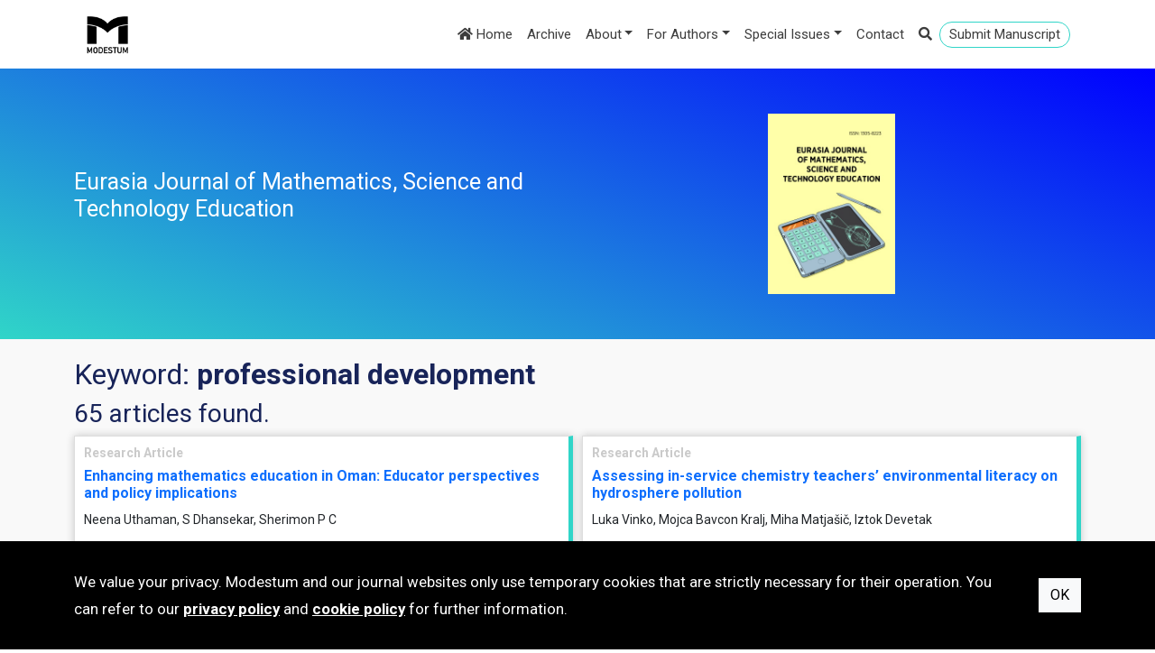

--- FILE ---
content_type: text/html; charset=utf-8
request_url: https://www.ejmste.com/keyword/professional%20development
body_size: 89299
content:
<!DOCTYPE html>
<html lang="en">
<head>
    <meta charset="utf-8" />
    <meta name="viewport" content="width=device-width, initial-scale=1.0" />
    <title>Search Results - Eurasia Journal of Mathematics, Science and Technology Education</title>
    <link rel="stylesheet" type="text/css" href="https://fonts.googleapis.com/css?family=Roboto:400,100,700,900&amp;subset=latin,latin-ext">
    <link rel="stylesheet" href="https://cdnjs.cloudflare.com/ajax/libs/bootstrap/5.2.0/css/bootstrap.min.css" integrity="sha512-XWTTruHZEYJsxV3W/lSXG1n3Q39YIWOstqvmFsdNEEQfHoZ6vm6E9GK2OrF6DSJSpIbRbi+Nn0WDPID9O7xB2Q==" crossorigin="anonymous" referrerpolicy="no-referrer" />
    <link rel="stylesheet" href="https://cdnjs.cloudflare.com/ajax/libs/font-awesome/5.15.4/css/all.min.css" integrity="sha512-1ycn6IcaQQ40/MKBW2W4Rhis/DbILU74C1vSrLJxCq57o941Ym01SwNsOMqvEBFlcgUa6xLiPY/NS5R+E6ztJQ==" crossorigin="anonymous" referrerpolicy="no-referrer" />
    <link rel="stylesheet" type="text/css" href="/css/magnific-popup.css">
    <link rel="stylesheet" type="text/css" href="/css/animate.css">
    <link rel="stylesheet" href="/css/site.min.css?v=_4IuX1RUyAnhMHIGal6DuamfCgS0zkC0aQE-QUDJ-DQ" />
    
</head>
<body>
        <header id="header1">
            <div class="head-top d-lg-none">
                <div class="container">
                    <div class="row">
                        <div class="col-9">
                            <a href="https://www.editorialpark.com/ejmste" class="btn btn-primary btn-submit" target="_blank">Submit Manuscript</a>
                        </div>

                        <div class="col-3">
                            <div class="head-right">
                                <a data-bs-toggle="collapse" data-bs-target="#search" class="search-link"><i class="fas fa-search"></i></a>
                            </div>
                        </div>
                    </div>
                </div>
            </div>

            <div class="container">
                <nav class="navbar navbar-expand-lg navbar-light bg-light">
                    <div class="container-fluid">
                        <a class="navbar-brand" href="https://www.modestum.co.uk/" target="_blank">
                            <img src="/Content/images/modestum-logo-2.png" />
                        </a>
                        <button class="navbar-toggler" type="button" data-bs-toggle="collapse" data-bs-target="#navbarSupportedContent" aria-controls="navbarSupportedContent" aria-expanded="false" aria-label="Toggle navigation">
                            <span class="navbar-toggler-icon"></span>
                        </button>
                        <div class="collapse navbar-collapse flex-grow-1 text-right" id="navbarSupportedContent">
                            <ul class="navbar-nav ms-auto">
                                <li class="nav-item">
                                    <a class="nav-link active" href="/">
                                        <i class="fa fa-home"></i>
                                        Home
                                    </a>
                                </li>
                                <li class="nav-item active">
                                    <a class="nav-link" href="/archive">
                                        Archive
                                    </a>
                                </li>
                                <li class="nav-item dropdown"><a class="nav-link dropdown-toggle" data-bs-toggle="dropdown" href="#" role="button" aria-haspopup="true" aria-expanded="false">About</a><div class="dropdown-menu"><a class="dropdown-item" href="/home/about-us">About us</a><a class="dropdown-item" href="/home/aims-and-scope">Aims and Scope</a><a class="dropdown-item" href="/home/abstracting-and-indexing">Abstracting and Indexing</a><a class="dropdown-item" href="/home/editorial-office">Editorial Office</a><a class="dropdown-item" href="/home/open-access-policy">Open Access Policy</a><a class="dropdown-item" href="/home/copyright-licensing">Copyright & Licensing</a><a class="dropdown-item" href="/home/archiving-policy">Archiving Policy</a><a class="dropdown-item" href="/home/journal-history">Journal History</a><a class="dropdown-item" href="/home/advertisement-and-marketing">Advertisement and Marketing</a><a class="dropdown-item" href="/home/publisher">Publisher</a></div></li><li class="nav-item dropdown"><a class="nav-link dropdown-toggle" data-bs-toggle="dropdown" href="#" role="button" aria-haspopup="true" aria-expanded="false">For Authors</a><div class="dropdown-menu"><a class="dropdown-item" href="/home/submission-guidelines">Submission Guidelines</a><a class="dropdown-item" href="/home/publication-ethics">Publication Ethics</a><a class="dropdown-item" href="/home/editorial-policy">Editorial Policy</a><a class="dropdown-item" href="/home/peer-review-policy">Peer Review Policy</a><a class="dropdown-item" href="https://www.modestum.co.uk/home/article-processing-fee">Article Processing Fee</a><a class="dropdown-item" href="https://www.modestum.co.uk/home/language-editing-services">Language Editing Services</a></div></li><li class="nav-item dropdown"><a class="nav-link dropdown-toggle" data-bs-toggle="dropdown" href="#" role="button" aria-haspopup="true" aria-expanded="false">Special Issues</a><div class="dropdown-menu"><a class="dropdown-item" href="/home/special-issue-announcements">Special Issue Announcements</a><a class="dropdown-item" href="/home/published-special-issues">Published Special Issues</a></div></li><li class="nav-item"><a class="nav-link" href="/home/contact">Contact</a></li>
                                <li class="nav-item active d-none d-lg-block">
                                    <a class="nav-link search-link" data-bs-toggle="collapse" data-bs-target="#search">
                                        <i class="fas fa-search"></i>
                                    </a>
                                </li>
                                <li class="nav-item active d-none d-lg-block li-submit">
                                    <a href="https://www.editorialpark.com/ejmste" class="nav-link btn-submit" target="_blank">Submit Manuscript</a>
                                </li>
                            </ul>
                        </div>
                    </div>
                </nav>
                <div id="search" class="panel-collapse collapse mb-3" style="height: 0px;">
                        <div class="input-group">
                            <input id="searchbox" type="text" class="form-control" placeholder="Search" />
                            <button id="searchjournalbutton" class="btn btn-outline-secondary search" type="button">
                                <i class="fa fa-search"></i>
                            </button>
                        </div>
                </div>
            </div>
        </header>
            <div class="enter">
                <div class="container">
                    <div class="row">
                        <div class="col-6 d-flex align-items-stretch">
                            <div class="journal-title d-flex align-items-center">
                                <h1>Eurasia Journal of Mathematics, Science and Technology Education</h1>
                            </div>
                        </div>

                        <div class="col-6">
                            <div class="enterimg">
                                <img src="/images/170/ejmste-cover.jpg">
                            </div>
                        </div>
                    </div>
                </div>
            </div>
        <div class="main-content">
            <div class="container">
                

<h2>Keyword: <strong>professional development</strong></h2>

    <h3>
        65 articles found.
    </h3>
    <div class="row">
            
    <div class="col-12 col-md-6">
        <div class="article-box">
            <h4>Research Article</h4>
            <h3>
                <a href="/article/enhancing-mathematics-education-in-oman-educator-perspectives-and-policy-implications-17757">
                    Enhancing mathematics education in Oman: Educator perspectives and policy implications
                </a>
            </h3>
            <p class="authors-text">
                Neena Uthaman, S Dhansekar, Sherimon P C
            </p>

            <p class="article-biblio">
                EURASIA J Math Sci Tech Ed, Volume 22, Issue 1, January 2026, Article No: em2765
            </p>

                <a href="https://doi.org/10.29333/ejmste/17757">https://doi.org/10.29333/ejmste/17757</a>

                <div class="PDF2">
                    <a href="/download/enhancing-mathematics-education-in-oman-educator-perspectives-and-policy-implications-17757.pdf" target="_blank">
                        <img src="/Content/images/pdf-file.png">
                    </a>
                </div>
        </div>
    </div>


            
    <div class="col-12 col-md-6">
        <div class="article-box">
            <h4>Research Article</h4>
            <h3>
                <a href="/article/assessing-in-service-chemistry-teachers-environmental-literacy-on-hydrosphere-pollution-17558">
                    Assessing in-service chemistry teachers’ environmental literacy on hydrosphere pollution
                </a>
            </h3>
            <p class="authors-text">
                Luka Vinko, Mojca Bavcon Kralj, Miha Matja&#x161;i&#x10D;, Iztok Devetak
            </p>

            <p class="article-biblio">
                EURASIA J Math Sci Tech Ed, Volume 22, Issue 1, January 2026, Article No: em2754
            </p>

                <a href="https://doi.org/10.29333/ejmste/17558">https://doi.org/10.29333/ejmste/17558</a>

                <div class="PDF2">
                    <a href="/download/assessing-in-service-chemistry-teachers-environmental-literacy-on-hydrosphere-pollution-17558.pdf" target="_blank">
                        <img src="/Content/images/pdf-file.png">
                    </a>
                </div>
        </div>
    </div>


            
    <div class="col-12 col-md-6">
        <div class="article-box">
            <h4>Research Article</h4>
            <h3>
                <a href="/article/teachers-leading-mathematical-whole-class-discussion-productive-networks-that-develop-in-lesson-17347">
                    Teachers’ leading mathematical whole-class discussion: Productive networks that develop in lesson study
                </a>
            </h3>
            <p class="authors-text">
                Filipa Alexandra Baptista Faria, Jo&#xE3;o Pedro da Ponte, Margarida Rodrigues, Marisa Quaresma
            </p>

            <p class="article-biblio">
                EURASIA J Math Sci Tech Ed, Volume 21, Issue 11, November 2025, Article No: em2734
            </p>

                <a href="https://doi.org/10.29333/ejmste/17347">https://doi.org/10.29333/ejmste/17347</a>

                <div class="PDF2">
                    <a href="/download/teachers-leading-mathematical-whole-class-discussion-productive-networks-that-develop-in-lesson-17347.pdf" target="_blank">
                        <img src="/Content/images/pdf-file.png">
                    </a>
                </div>
        </div>
    </div>


            
    <div class="col-12 col-md-6">
        <div class="article-box">
            <h4>Research Article</h4>
            <h3>
                <a href="/article/bridging-knowledge-and-community-innovative-community-based-learning-to-strengthen-mathematic-17179">
                    Bridging knowledge and community: Innovative community-based learning to strengthen mathematic pre-service teachers’ problem-solving competency
                </a>
            </h3>
            <p class="authors-text">
                Sukanda Dankunprasert, Kanyarat Cojorn, Kanyarat Sonsupap, Bovornpot Choompunuch, Sawitree Ranmechai, Areerat Nonsuwan, Yanapat Tongron
            </p>

            <p class="article-biblio">
                EURASIA J Math Sci Tech Ed, Volume 21, Issue 10, October 2025, Article No: em2720
            </p>

                <a href="https://doi.org/10.29333/ejmste/17179">https://doi.org/10.29333/ejmste/17179</a>

                <div class="PDF2">
                    <a href="/download/bridging-knowledge-and-community-innovative-community-based-learning-to-strengthen-mathematic-17179.pdf" target="_blank">
                        <img src="/Content/images/pdf-file.png">
                    </a>
                </div>
        </div>
    </div>


            
    <div class="col-12 col-md-6">
        <div class="article-box">
            <h4>Research Article</h4>
            <h3>
                <a href="/article/primary-school-teachers-and-their-engagement-with-critical-mathematics-education-via-landscapes-of-16393">
                    Primary school teachers and their engagement with critical mathematics education via landscapes of investigation
                </a>
            </h3>
            <p class="authors-text">
                Guilherme Henrique Gomes da Silva, Jo&#xE3;o Pedro da Ponte
            </p>

            <p class="article-biblio">
                EURASIA J Math Sci Tech Ed, Volume 21, Issue 5, May 2025, Article No: em2636
            </p>

                <a href="https://doi.org/10.29333/ejmste/16393">https://doi.org/10.29333/ejmste/16393</a>

                <div class="PDF2">
                    <a href="/download/primary-school-teachers-and-their-engagement-with-critical-mathematics-education-via-landscapes-of-16393.pdf" target="_blank">
                        <img src="/Content/images/pdf-file.png">
                    </a>
                </div>
        </div>
    </div>


            
    <div class="col-12 col-md-6">
        <div class="article-box">
            <h4>Review Article</h4>
            <h3>
                <a href="/article/inquiry-based-science-education-tools-for-supporting-the-design-of-schoolteacher-professional-16070">
                    Inquiry-based science education: Tools for supporting the design of schoolteacher professional development programs
                </a>
            </h3>
            <p class="authors-text">
                Fru Vitalis Akuma, Jenna Koenen
            </p>

            <p class="article-biblio">
                EURASIA J Math Sci Tech Ed, Volume 21, Issue 3, March 2025, Article No: em2605
            </p>

                <a href="https://doi.org/10.29333/ejmste/16070">https://doi.org/10.29333/ejmste/16070</a>

                <div class="PDF2">
                    <a href="/download/inquiry-based-science-education-tools-for-supporting-the-design-of-schoolteacher-professional-16070.pdf" target="_blank">
                        <img src="/Content/images/pdf-file.png">
                    </a>
                </div>
        </div>
    </div>


            
    <div class="col-12 col-md-6">
        <div class="article-box">
            <h4>Review Article</h4>
            <h3>
                <a href="/article/mathematics-teachers-professional-development-a-systematic-review-of-training-methods-16041">
                    Mathematics teachers’ professional development: A systematic review of training methods
                </a>
            </h3>
            <p class="authors-text">
                &#xC1;ngel Alsina, Nataly Pincheira, Joan Franco
            </p>

            <p class="article-biblio">
                EURASIA J Math Sci Tech Ed, Volume 21, Issue 3, March 2025, Article No: em2595
            </p>

                <a href="https://doi.org/10.29333/ejmste/16041">https://doi.org/10.29333/ejmste/16041</a>

                <div class="PDF2">
                    <a href="/download/mathematics-teachers-professional-development-a-systematic-review-of-training-methods-16041.pdf" target="_blank">
                        <img src="/Content/images/pdf-file.png">
                    </a>
                </div>
        </div>
    </div>


            
    <div class="col-12 col-md-6">
        <div class="article-box">
            <h4>Research Article</h4>
            <h3>
                <a href="/article/empowering-stem-teachers-with-tpack-insights-from-the-decode-online-professional-development-program-15896">
                    Empowering STEM teachers with TPACK: Insights from the DECODE online professional development program
                </a>
            </h3>
            <p class="authors-text">
                Bevo Wahono, Slamet Hariyadi, Agung Wijaya Subiantoro, Jose Arturo Molina Bravo, Marison Sudianto Manalu
            </p>

            <p class="article-biblio">
                EURASIA J Math Sci Tech Ed, Volume 21, Issue 1, January 2025, Article No: em2570
            </p>

                <a href="https://doi.org/10.29333/ejmste/15896">https://doi.org/10.29333/ejmste/15896</a>

                <div class="PDF2">
                    <a href="/download/empowering-stem-teachers-with-tpack-insights-from-the-decode-online-professional-development-program-15896.pdf" target="_blank">
                        <img src="/Content/images/pdf-file.png">
                    </a>
                </div>
        </div>
    </div>


            
    <div class="col-12 col-md-6">
        <div class="article-box">
            <h4>Review Article</h4>
            <h3>
                <a href="/article/characterization-of-stem-teacher-education-programs-for-disciplinary-integration-a-systematic-review-14280">
                    Characterization of STEM teacher education programs for disciplinary integration: A systematic review
                </a>
            </h3>
            <p class="authors-text">
                Carlos Mauricio Agudelo Rodr&#xED;guez, Ronald Andr&#xE9;s Gonz&#xE1;lez-Reyes, Andr&#xE9;s Bernal Ballen, Martha Andrea Merch&#xE1;n Merch&#xE1;n, Ellie Anne L&#xF3;pez Barrera
            </p>

            <p class="article-biblio">
                EURASIA J Math Sci Tech Ed, Volume 20, Issue 3, March 2024, Article No: em2408
            </p>

                <a href="https://doi.org/10.29333/ejmste/14280">https://doi.org/10.29333/ejmste/14280</a>

                <div class="PDF2">
                    <a href="/download/characterization-of-stem-teacher-education-programs-for-disciplinary-integration-a-systematic-review-14280.pdf" target="_blank">
                        <img src="/Content/images/pdf-file.png">
                    </a>
                </div>
        </div>
    </div>


            
    <div class="col-12 col-md-6">
        <div class="article-box">
            <h4>Review Article</h4>
            <h3>
                <a href="/article/research-on-mentoring-in-science-education-a-bibliometric-analysis-14122">
                    Research on mentoring in science education: A bibliometric analysis
                </a>
            </h3>
            <p class="authors-text">
                Alfiya R. Masalimova, Mukhamed K. Kabardov, Yuliya P. Kosheleva, Leyla B. Omarova, Elena I. Zamaraeva, Denis A. Dobrokhotov, Sarbinaz F. Fattakhova
            </p>

            <p class="article-biblio">
                EURASIA J Math Sci Tech Ed, Volume 20, Issue 1, January 2024, Article No: em2391
            </p>

                <a href="https://doi.org/10.29333/ejmste/14122">https://doi.org/10.29333/ejmste/14122</a>

                <div class="PDF2">
                    <a href="/download/research-on-mentoring-in-science-education-a-bibliometric-analysis-14122.pdf" target="_blank">
                        <img src="/Content/images/pdf-file.png">
                    </a>
                </div>
        </div>
    </div>


            
    <div class="col-12 col-md-6">
        <div class="article-box">
            <h4>Research Article</h4>
            <h3>
                <a href="/article/a-phenomenological-study-of-challenges-that-prospective-mathematics-teachers-face-in-developing-13631">
                    A phenomenological study of challenges that prospective mathematics teachers face in developing mathematical problems that require higher-order thinking skills
                </a>
            </h3>
            <p class="authors-text">
                 Jailani, Heri Retnawati, Ibnu Rafi, Ali Mahmudi, Elly Arliani, Hutkemri Zulnaidi, Harris Shah Abd Hamid, Harun Joko Prayitno
            </p>

            <p class="article-biblio">
                EURASIA J Math Sci Tech Ed, Volume 19, Issue 10, October 2023, Article No: em2339
            </p>

                <a href="https://doi.org/10.29333/ejmste/13631">https://doi.org/10.29333/ejmste/13631</a>

                <div class="PDF2">
                    <a href="/download/a-phenomenological-study-of-challenges-that-prospective-mathematics-teachers-face-in-developing-13631.pdf" target="_blank">
                        <img src="/Content/images/pdf-file.png">
                    </a>
                </div>
        </div>
    </div>


            
    <div class="col-12 col-md-6">
        <div class="article-box">
            <h4>Research Article</h4>
            <h3>
                <a href="/article/the-effect-of-conceptual-understanding-principles-based-training-program-on-enhancement-of-13215">
                    The effect of conceptual understanding principles-based training program on enhancement of pedagogical knowledge of mathematics teachers
                </a>
            </h3>
            <p class="authors-text">
                Mervat Mohammad Bani Irshid, Amal Abdallah Khasawneh, Ali Ahmad Al-Barakat
            </p>

            <p class="article-biblio">
                EURASIA J Math Sci Tech Ed, Volume 19, Issue 6, June 2023, Article No: em2277
            </p>

                <a href="https://doi.org/10.29333/ejmste/13215">https://doi.org/10.29333/ejmste/13215</a>

                <div class="PDF2">
                    <a href="/download/the-effect-of-conceptual-understanding-principles-based-training-program-on-enhancement-of-13215.pdf" target="_blank">
                        <img src="/Content/images/pdf-file.png">
                    </a>
                </div>
        </div>
    </div>


            
    <div class="col-12 col-md-6">
        <div class="article-box">
            <h4>Review Article</h4>
            <h3>
                <a href="/article/professional-development-for-science-teachers-a-bibliometric-analysis-from-2001-to-2021-13153">
                    Professional development for science teachers: A bibliometric analysis from 2001 to 2021
                </a>
            </h3>
            <p class="authors-text">
                Huong Thi Pham, Tu Cam Vu, Lam Tung Nguyen, Ngoc-Thuy Thi Vu, Thang Chien Nguyen, Hong-Hanh Thi Pham, Lien Phuong Lai, Hong-Chi Thi Le, Chi Hai Ngo
            </p>

            <p class="article-biblio">
                EURASIA J Math Sci Tech Ed, Volume 19, Issue 5, May 2023, Article No: em2260
            </p>

                <a href="https://doi.org/10.29333/ejmste/13153">https://doi.org/10.29333/ejmste/13153</a>

                <div class="PDF2">
                    <a href="/download/professional-development-for-science-teachers-a-bibliometric-analysis-from-2001-to-2021-13153.pdf" target="_blank">
                        <img src="/Content/images/pdf-file.png">
                    </a>
                </div>
        </div>
    </div>


            
    <div class="col-12 col-md-6">
        <div class="article-box">
            <h4>Interview</h4>
            <h3>
                <a href="/article/an-interview-with-marisa-michelini-iupap-icpe-medal-professor-of-physics-education-research-at-udine-13031">
                    An interview with Marisa Michelini: IUPAP-ICPE medal, professor of physics-education research at Udine University, GIREP President
                </a>
            </h3>
            <p class="authors-text">
                Maria Luisa Maril&#xF9; Chiofalo, Marisa Michelini
            </p>

            <p class="article-biblio">
                EURASIA J Math Sci Tech Ed, Volume 19, Issue 4, April 2023, Article No: em2243
            </p>

                <a href="https://doi.org/10.29333/ejmste/13031">https://doi.org/10.29333/ejmste/13031</a>

                <div class="PDF2">
                    <a href="/download/an-interview-with-marisa-michelini-iupap-icpe-medal-professor-of-physics-education-research-at-udine-13031.pdf" target="_blank">
                        <img src="/Content/images/pdf-file.png">
                    </a>
                </div>
        </div>
    </div>


            
    <div class="col-12 col-md-6">
        <div class="article-box">
            <h4>Research Article</h4>
            <h3>
                <a href="/article/the-development-of-an-online-stem-teacher-professional-development-package-with-the-decode-model-an-12647">
                    The development of an online STEM teacher professional development package with the DECODE model: An innovative teacher’s quality maintenance
                </a>
            </h3>
            <p class="authors-text">
                Bevo Wahono, Slamet Hariyadi, Agung Wijaya Subiantoro
            </p>

            <p class="article-biblio">
                EURASIA J Math Sci Tech Ed, Volume 18, Issue 12, December 2022, Article No: em2191
            </p>

                <a href="https://doi.org/10.29333/ejmste/12647">https://doi.org/10.29333/ejmste/12647</a>

                <div class="PDF2">
                    <a href="/download/the-development-of-an-online-stem-teacher-professional-development-package-with-the-decode-model-an-12647.pdf" target="_blank">
                        <img src="/Content/images/pdf-file.png">
                    </a>
                </div>
        </div>
    </div>


            
    <div class="col-12 col-md-6">
        <div class="article-box">
            <h4>Research Article</h4>
            <h3>
                <a href="/article/science-pre-service-teachers-experience-with-mentors-during-teaching-practice-12476">
                    Science pre-service teachers’ experience with mentors during teaching practice
                </a>
            </h3>
            <p class="authors-text">
                Tafirenyika Mafugu
            </p>

            <p class="article-biblio">
                EURASIA J Math Sci Tech Ed, Volume 18, Issue 11, November 2022, Article No: em2170
            </p>

                <a href="https://doi.org/10.29333/ejmste/12476">https://doi.org/10.29333/ejmste/12476</a>

                <div class="PDF2">
                    <a href="/download/science-pre-service-teachers-experience-with-mentors-during-teaching-practice-12476.pdf" target="_blank">
                        <img src="/Content/images/pdf-file.png">
                    </a>
                </div>
        </div>
    </div>


            
    <div class="col-12 col-md-6">
        <div class="article-box">
            <h4>Research Article</h4>
            <h3>
                <a href="/article/teachers-preparedness-to-teach-environmental-science-in-bhutan-12454">
                    Teachers’ preparedness to teach environmental science in Bhutan
                </a>
            </h3>
            <p class="authors-text">
                Kishore Mongar
            </p>

            <p class="article-biblio">
                EURASIA J Math Sci Tech Ed, Volume 18, Issue 10, October 2022, Article No: em2166
            </p>

                <a href="https://doi.org/10.29333/ejmste/12454">https://doi.org/10.29333/ejmste/12454</a>

                <div class="PDF2">
                    <a href="/download/teachers-preparedness-to-teach-environmental-science-in-bhutan-12454.pdf" target="_blank">
                        <img src="/Content/images/pdf-file.png">
                    </a>
                </div>
        </div>
    </div>


            
    <div class="col-12 col-md-6">
        <div class="article-box">
            <h4>Research Article</h4>
            <h3>
                <a href="/article/metacognitive-awareness-and-the-zone-of-proximal-intermediate-phase-mathematics-teachers-12206">
                    Metacognitive awareness and the zone of proximal intermediate phase mathematics teachers’ professional development
                </a>
            </h3>
            <p class="authors-text">
                Erika Potgieter, Marthie van der Walt
            </p>

            <p class="article-biblio">
                EURASIA J Math Sci Tech Ed, Volume 18, Issue 8, August 2022, Article No: em2134
            </p>

                <a href="https://doi.org/10.29333/ejmste/12206">https://doi.org/10.29333/ejmste/12206</a>

                <div class="PDF2">
                    <a href="/download/metacognitive-awareness-and-the-zone-of-proximal-intermediate-phase-mathematics-teachers-12206.pdf" target="_blank">
                        <img src="/Content/images/pdf-file.png">
                    </a>
                </div>
        </div>
    </div>


            
    <div class="col-12 col-md-6">
        <div class="article-box">
            <h4>Research Article</h4>
            <h3>
                <a href="/article/examining-pre-service-science-teachers-pedagogical-content-knowledge-through-lesson-study-11442">
                    Examining Pre-service Science Teachers’ Pedagogical Content Knowledge Through Lesson Study
                </a>
            </h3>
            <p class="authors-text">
                Teresa Concei&#xE7;&#xE3;o, M&#xF3;nica Baptista, Jo&#xE3;o Pedro da Ponte
            </p>

            <p class="article-biblio">
                EURASIA J Math Sci Tech Ed, Volume 18, Issue 1, January 2022, Article No: em2060
            </p>

                <a href="https://doi.org/10.29333/ejmste/11442">https://doi.org/10.29333/ejmste/11442</a>

                <div class="PDF2">
                    <a href="/download/examining-pre-service-science-teachers-pedagogical-content-knowledge-through-lesson-study-11442.pdf" target="_blank">
                        <img src="/Content/images/pdf-file.png">
                    </a>
                </div>
        </div>
    </div>


            
    <div class="col-12 col-md-6">
        <div class="article-box">
            <h4>Research Article</h4>
            <h3>
                <a href="/article/rethinking-the-factor-of-duration-for-professional-development-a-workshop-seminar-demonstration-11351">
                    Rethinking the Factor of Duration for Professional Development: A Workshop-Seminar-Demonstration Class Model for Science Teachers
                </a>
            </h3>
            <p class="authors-text">
                Nuo Li, Enshan Liu, Cheng Liu, Shuchen Guo
            </p>

            <p class="article-biblio">
                EURASIA J Math Sci Tech Ed, Volume 17, Issue 12, December 2021, Article No: em2043
            </p>

                <a href="https://doi.org/10.29333/ejmste/11351">https://doi.org/10.29333/ejmste/11351</a>

                <div class="PDF2">
                    <a href="/download/rethinking-the-factor-of-duration-for-professional-development-a-workshop-seminar-demonstration-11351.pdf" target="_blank">
                        <img src="/Content/images/pdf-file.png">
                    </a>
                </div>
        </div>
    </div>


            
    <div class="col-12 col-md-6">
        <div class="article-box">
            <h4>Research Article</h4>
            <h3>
                <a href="/article/i-am-a-rhetoric-physics-student-teacher-identity-construction-of-an-indonesian-physics-9123">
                    “I am a Rhetoric Physics Student-Teacher”: Identity Construction of an Indonesian Physics Student-Teacher
                </a>
            </h3>
            <p class="authors-text">
                Endang Purwaningsih, Ahmad Suryadi, Nuril Munfaridah
            </p>

            <p class="article-biblio">
                EURASIA J Math Sci Tech Ed, Volume 16, Issue 12, December 2020, Article No: em1908
            </p>

                <a href="https://doi.org/10.29333/ejmste/9123">https://doi.org/10.29333/ejmste/9123</a>

                <div class="PDF2">
                    <a href="/download/i-am-a-rhetoric-physics-student-teacher-identity-construction-of-an-indonesian-physics-9123.pdf" target="_blank">
                        <img src="/Content/images/pdf-file.png">
                    </a>
                </div>
        </div>
    </div>


            
    <div class="col-12 col-md-6">
        <div class="article-box">
            <h4>Research Article</h4>
            <h3>
                <a href="/article/exploring-in-service-mathematics-teachers-perceived-professional-development-needs-related-to-the-8399">
                    Exploring In-Service Mathematics Teachers’ Perceived Professional Development Needs Related to the Strands of Mathematical Proficiency (SMP)
                </a>
            </h3>
            <p class="authors-text">
                Areej Isam Barham
            </p>

            <p class="article-biblio">
                EURASIA J Math Sci Tech Ed, Volume 16, Issue 10, October 2020, Article No: em1882
            </p>

                <a href="https://doi.org/10.29333/ejmste/8399">https://doi.org/10.29333/ejmste/8399</a>

                <div class="PDF2">
                    <a href="/download/exploring-in-service-mathematics-teachers-perceived-professional-development-needs-related-to-the-8399.pdf" target="_blank">
                        <img src="/Content/images/pdf-file.png">
                    </a>
                </div>
        </div>
    </div>


            
    <div class="col-12 col-md-6">
        <div class="article-box">
            <h4>Research Article</h4>
            <h3>
                <a href="/article/the-experiences-and-identity-structures-of-teacher-researcher-hybrid-professionals-in-a-primary-8250">
                    The Experiences and Identity Structures of Teacher-Researcher Hybrid Professionals in a Primary School Mathematics Context
                </a>
            </h3>
            <p class="authors-text">
                James Anthony Russo
            </p>

            <p class="article-biblio">
                EURASIA J Math Sci Tech Ed, Volume 16, Issue 7, July 2020, Article No: em1861
            </p>

                <a href="https://doi.org/10.29333/ejmste/8250">https://doi.org/10.29333/ejmste/8250</a>

                <div class="PDF2">
                    <a href="/download/the-experiences-and-identity-structures-of-teacher-researcher-hybrid-professionals-in-a-primary-8250.pdf" target="_blank">
                        <img src="/Content/images/pdf-file.png">
                    </a>
                </div>
        </div>
    </div>


            
    <div class="col-12 col-md-6">
        <div class="article-box">
            <h4>Research Article</h4>
            <h3>
                <a href="/article/video-complexity-describing-videos-used-for-teacher-learning-7791">
                    Video Complexity: Describing Videos Used for Teacher Learning
                </a>
            </h3>
            <p class="authors-text">
                Julie M. Amador, Jode Keehr, Abraham Wallin, Christopher Chilton
            </p>

            <p class="article-biblio">
                EURASIA J Math Sci Tech Ed, Volume 16, Issue 4, April 2020, Article No: em1834
            </p>

                <a href="https://doi.org/10.29333/ejmste/113288">https://doi.org/10.29333/ejmste/113288</a>

                <div class="PDF2">
                    <a href="/download/video-complexity-describing-videos-used-for-teacher-learning-7791.pdf" target="_blank">
                        <img src="/Content/images/pdf-file.png">
                    </a>
                </div>
        </div>
    </div>


            
    <div class="col-12 col-md-6">
        <div class="article-box">
            <h4>Research Article</h4>
            <h3>
                <a href="/article/highly-recommended-and-poorly-used-english-and-spanish-science-teachers-views-of-inquiry-based-7758">
                    Highly Recommended and Poorly Used: English and Spanish Science Teachers’ Views of Inquiry-based Learning (IBL) and its Enactment
                </a>
            </h3>
            <p class="authors-text">
                Marta Romero-Ariza, Antonio Quesada, Ana Maria Abril, Peter Sorensen, Mary Colette Oliver
            </p>

            <p class="article-biblio">
                EURASIA J Math Sci Tech Ed, Volume 16, Issue 1, January 2020, Article No: em1793
            </p>

                <a href="https://doi.org/10.29333/ejmste/109658">https://doi.org/10.29333/ejmste/109658</a>

                <div class="PDF2">
                    <a href="/download/highly-recommended-and-poorly-used-english-and-spanish-science-teachers-views-of-inquiry-based-7758.pdf" target="_blank">
                        <img src="/Content/images/pdf-file.png">
                    </a>
                </div>
        </div>
    </div>


            
    <div class="col-12 col-md-6">
        <div class="article-box">
            <h4>Research Article</h4>
            <h3>
                <a href="/article/the-cascade-model-of-mathematics-teachers-professional-development-in-south-africa-how-well-did-it-7718">
                    The Cascade Model of Mathematics Teachers’ Professional Development in South Africa: How Well did it Suit Them?
                </a>
            </h3>
            <p class="authors-text">
                Benard Chigonga, Paul Mutodi
            </p>

            <p class="article-biblio">
                EURASIA J Math Sci Tech Ed, Volume 15, Issue 10, October 2019, Article No: em1761
            </p>

                <a href="https://doi.org/10.29333/ejmste/109261">https://doi.org/10.29333/ejmste/109261</a>

                <div class="PDF2">
                    <a href="/download/the-cascade-model-of-mathematics-teachers-professional-development-in-south-africa-how-well-did-it-7718.pdf" target="_blank">
                        <img src="/Content/images/pdf-file.png">
                    </a>
                </div>
        </div>
    </div>


            
    <div class="col-12 col-md-6">
        <div class="article-box">
            <h4>Research Article</h4>
            <h3>
                <a href="/article/experiential-learning-for-enhancing-environmental-literacy-regarding-energy-a-professional-7668">
                    Experiential Learning for Enhancing Environmental Literacy Regarding Energy: A Professional Development Program for Inservice Science Teachers
                </a>
            </h3>
            <p class="authors-text">
                Mark Bloom, Sarah Quebec Fuentes
            </p>

            <p class="article-biblio">
                EURASIA J Math Sci Tech Ed, Volume 15, Issue 6, June 2019, Article No: em1699
            </p>

                <a href="https://doi.org/10.29333/ejmste/103571">https://doi.org/10.29333/ejmste/103571</a>

                <div class="PDF2">
                    <a href="/download/experiential-learning-for-enhancing-environmental-literacy-regarding-energy-a-professional-7668.pdf" target="_blank">
                        <img src="/Content/images/pdf-file.png">
                    </a>
                </div>
        </div>
    </div>


            
    <div class="col-12 col-md-6">
        <div class="article-box">
            <h4>Research Article</h4>
            <h3>
                <a href="/article/examining-factors-that-influence-on-elementary-teachers-perceptions-in-a-graduate-level-5541">
                    Examining Factors that Influence on Elementary Teachers’ Perceptions in a Graduate Level Interdisciplinary Environmental Education Program: Using ePCK as a Framework
                </a>
            </h3>
            <p class="authors-text">
                Young Joo Lee, Hye-Eun Chu, Sonya N. Martin
            </p>

            <p class="article-biblio">
                EURASIA J Math Sci Tech Ed, Volume 14, Issue 10, October 2018, Article No: em1574
            </p>

                <a href="https://doi.org/10.29333/ejmste/92184">https://doi.org/10.29333/ejmste/92184</a>

                <div class="PDF2">
                    <a href="/download/examining-factors-that-influence-on-elementary-teachers-perceptions-in-a-graduate-level-5541.pdf" target="_blank">
                        <img src="/Content/images/pdf-file.png">
                    </a>
                </div>
        </div>
    </div>


            
    <div class="col-12 col-md-6">
        <div class="article-box">
            <h4>Research Article</h4>
            <h3>
                <a href="/article/a-proposal-to-enhance-preservice-teachers-noticing-5564">
                    A Proposal to Enhance Preservice Teacher’s Noticing
                </a>
            </h3>
            <p class="authors-text">
                Walter F Castro, Luis Pino-Fan, Hilduara Vel&#xE1;squez-Echavarr&#xED;a
            </p>

            <p class="article-biblio">
                EURASIA J Math Sci Tech Ed, Volume 14, Issue 11, November 2018, Article No: em1569
            </p>

                <a href="https://doi.org/10.29333/ejmste/92017">https://doi.org/10.29333/ejmste/92017</a>

                <div class="PDF2">
                    <a href="/download/a-proposal-to-enhance-preservice-teachers-noticing-5564.pdf" target="_blank">
                        <img src="/Content/images/pdf-file.png">
                    </a>
                </div>
        </div>
    </div>


            
    <div class="col-12 col-md-6">
        <div class="article-box">
            <h4>Research Article</h4>
            <h3>
                <a href="/article/understanding-science-teachers-classroom-practice-after-completing-a-professional-development-5531">
                    Understanding Science Teachers’ Classroom Practice after Completing a Professional-development Programme: A Case Study
                </a>
            </h3>
            <p class="authors-text">
                Maria Kekana, Estelle Gaigher
            </p>

            <p class="article-biblio">
                EURASIA J Math Sci Tech Ed, Volume 14, Issue 8, August 2018, Article No: em1561
            </p>

                <a href="https://doi.org/10.29333/ejmste/91831">https://doi.org/10.29333/ejmste/91831</a>

                <div class="PDF2">
                    <a href="/download/understanding-science-teachers-classroom-practice-after-completing-a-professional-development-5531.pdf" target="_blank">
                        <img src="/Content/images/pdf-file.png">
                    </a>
                </div>
        </div>
    </div>


            
    <div class="col-12 col-md-6">
        <div class="article-box">
            <h4>Research Article</h4>
            <h3>
                <a href="/article/predicting-teachers-behavioral-intentions-regarding-web-based-professional-development-by-the-theory-5395">
                    Predicting Teachers’ Behavioral Intentions Regarding Web-based Professional Development by the Theory of Planned Behavior
                </a>
            </h3>
            <p class="authors-text">
                Chia-Pin Kao, Kuen-Yi Lin, Hui-Min Chien
            </p>

            <p class="article-biblio">
                EURASIA J Math Sci Tech Ed, Volume 14, Issue 5, May 2018, 1887-1897
            </p>

                <a href="https://doi.org/10.29333/ejmste/85425">https://doi.org/10.29333/ejmste/85425</a>

                <div class="PDF2">
                    <a href="/download/predicting-teachers-behavioral-intentions-regarding-web-based-professional-development-by-the-theory-5395.pdf" target="_blank">
                        <img src="/Content/images/pdf-file.png">
                    </a>
                </div>
        </div>
    </div>


            
    <div class="col-12 col-md-6">
        <div class="article-box">
            <h4>Research Article</h4>
            <h3>
                <a href="/article/fostering-impactful-research-experiences-for-teachers-rets-5272">
                    Fostering Impactful Research Experiences for Teachers (RETs)
                </a>
            </h3>
            <p class="authors-text">
                Margaret R. Blanchard, Victor D. Sampson
            </p>

            <p class="article-biblio">
                EURASIA J Math Sci Tech Ed, Volume 14, Issue 1, January 2018, 447-465
            </p>

                <a href="https://doi.org/10.12973/ejmste/80352">https://doi.org/10.12973/ejmste/80352</a>

                <div class="PDF2">
                    <a href="/download/fostering-impactful-research-experiences-for-teachers-rets-5272.pdf" target="_blank">
                        <img src="/Content/images/pdf-file.png">
                    </a>
                </div>
        </div>
    </div>


            
    <div class="col-12 col-md-6">
        <div class="article-box">
            <h4>Research Article</h4>
            <h3>
                <a href="/article/elaboration-of-the-methodology-for-assessing-the-development-of-managerial-competences-in-university-5121">
                    Elaboration of the Methodology for Assessing the Development of Managerial Competences in University Students Taught with the Use of Case-Technologies
                </a>
            </h3>
            <p class="authors-text">
                Natalia A. Zaitseva, Anna A. Larionova, Zhanna V. Gornostaeva, Olga Yu. Malinina, Victoria A. Povalayeva, Sergey L. Vasenev, Irina A. Skrynnikova, Alpay Ersozlu
            </p>

            <p class="article-biblio">
                EURASIA J Math Sci Tech Ed, Volume 13, Issue 11, November 2017, 7339-7351
            </p>

                <a href="https://doi.org/10.12973/ejmste/79609">https://doi.org/10.12973/ejmste/79609</a>

                <div class="PDF2">
                    <a href="/download/elaboration-of-the-methodology-for-assessing-the-development-of-managerial-competences-in-university-5121.pdf" target="_blank">
                        <img src="/Content/images/pdf-file.png">
                    </a>
                </div>
        </div>
    </div>


            
    <div class="col-12 col-md-6">
        <div class="article-box">
            <h4>Research Article</h4>
            <h3>
                <a href="/article/communities-of-practice-for-student-assessment-in-a-south-korean-middle-school-5034">
                    Communities of Practice for Student Assessment in a South Korean Middle School
                </a>
            </h3>
            <p class="authors-text">
                Heejung Min, Hee Jin Noh, Seoung-Hey Paik
            </p>

            <p class="article-biblio">
                EURASIA J Math Sci Tech Ed, Volume 13, Issue 10, October 2017, 6369-6394
            </p>

                <a href="https://doi.org/10.12973/ejmste/77106">https://doi.org/10.12973/ejmste/77106</a>

                <div class="PDF2">
                    <a href="/download/communities-of-practice-for-student-assessment-in-a-south-korean-middle-school-5034.pdf" target="_blank">
                        <img src="/Content/images/pdf-file.png">
                    </a>
                </div>
        </div>
    </div>


            
    <div class="col-12 col-md-6">
        <div class="article-box">
            <h4>Research Article</h4>
            <h3>
                <a href="/article/exploring-in-and-pre-service-science-and-mathematics-teachers-technology-pedagogy-and-content-5015">
                    Exploring In- and Pre-Service Science and Mathematics Teachers’ Technology, Pedagogy, and Content Knowledge (TPACK): What Next?
                </a>
            </h3>
            <p class="authors-text">
                Noha Alrwaished, Ali Alkandari, Fatimah Alhashem
            </p>

            <p class="article-biblio">
                EURASIA J Math Sci Tech Ed, Volume 13, Issue 9, September 2017, 6113-6131
            </p>

                <a href="https://doi.org/10.12973/eurasia.2017.01053a">https://doi.org/10.12973/eurasia.2017.01053a</a>

                <div class="PDF2">
                    <a href="/download/exploring-in-and-pre-service-science-and-mathematics-teachers-technology-pedagogy-and-content-5015.pdf" target="_blank">
                        <img src="/Content/images/pdf-file.png">
                    </a>
                </div>
        </div>
    </div>


            
    <div class="col-12 col-md-6">
        <div class="article-box">
            <h4>Research Article</h4>
            <h3>
                <a href="/article/a-study-of-primary-school-teachers-attitudes-toward-teacher-evaluation-for-professional-development-5001">
                    A Study of Primary School Teachers’ Attitudes toward Teacher Evaluation for Professional Development and Teaching Effectiveness in the Remote Districts
                </a>
            </h3>
            <p class="authors-text">
                Hsiu-Ping Huang, Ya-Hui Shih
            </p>

            <p class="article-biblio">
                EURASIA J Math Sci Tech Ed, Volume 13, Issue 8, August 2017, 5949-5960
            </p>

                <a href="https://doi.org/10.12973/eurasia.2017.01052a">https://doi.org/10.12973/eurasia.2017.01052a</a>

                <div class="PDF2">
                    <a href="/download/a-study-of-primary-school-teachers-attitudes-toward-teacher-evaluation-for-professional-development-5001.pdf" target="_blank">
                        <img src="/Content/images/pdf-file.png">
                    </a>
                </div>
        </div>
    </div>


            
    <div class="col-12 col-md-6">
        <div class="article-box">
            <h4>Research Article</h4>
            <h3>
                <a href="/article/teacher-narratives-about-supporting-children-to-read-and-write-in-mathematics-the-case-of-kay-5235">
                    Teacher Narratives about Supporting Children to Read and Write in Mathematics: The Case of Kay
                </a>
            </h3>
            <p class="authors-text">
                Troels Lange, Tamsin Meaney
            </p>

            <p class="article-biblio">
                EURASIA J Math Sci Tech Ed, Volume 13, Issue 7b, July 2017, 4115-4141
            </p>

                <a href="https://doi.org/10.12973/eurasia.2017.00809a">https://doi.org/10.12973/eurasia.2017.00809a</a>

                <div class="PDF2">
                    <a href="/download/teacher-narratives-about-supporting-children-to-read-and-write-in-mathematics-the-case-of-kay-5235.pdf" target="_blank">
                        <img src="/Content/images/pdf-file.png">
                    </a>
                </div>
        </div>
    </div>


            
    <div class="col-12 col-md-6">
        <div class="article-box">
            <h4>Research Article</h4>
            <h3>
                <a href="/article/teachers-knowledge-about-language-in-mathematics-professional-development-courses-from-an-intended-5234">
                    Teachers’ Knowledge about Language in Mathematics Professional Development Courses: From an Intended Curriculum to a Curriculum in Action
                </a>
            </h3>
            <p class="authors-text">
                Maaike Hajer, Eva Nor&#xE9;n
            </p>

            <p class="article-biblio">
                EURASIA J Math Sci Tech Ed, Volume 13, Issue 7b, July 2017, 4087-4114
            </p>

                <a href="https://doi.org/10.12973/eurasia.2017.00808a">https://doi.org/10.12973/eurasia.2017.00808a</a>

                <div class="PDF2">
                    <a href="/download/teachers-knowledge-about-language-in-mathematics-professional-development-courses-from-an-intended-5234.pdf" target="_blank">
                        <img src="/Content/images/pdf-file.png">
                    </a>
                </div>
        </div>
    </div>


            
    <div class="col-12 col-md-6">
        <div class="article-box">
            <h4>Editorial</h4>
            <h3>
                <a href="/article/fostering-the-mathematics-learning-of-language-learners-introduction-to-trends-and-issues-in-5227">
                    Fostering the Mathematics Learning of Language Learners: Introduction to Trends and Issues in Research and Professional Development
                </a>
            </h3>
            <p class="authors-text">
                Susanne Prediger, Alexander Sch&#xFC;ler-Meyer
            </p>

            <p class="article-biblio">
                EURASIA J Math Sci Tech Ed, Volume 13, Issue 7b, July 2017, 4049-4056
            </p>

                <a href="https://doi.org/10.12973/eurasia.2017.00801a">https://doi.org/10.12973/eurasia.2017.00801a</a>

                <div class="PDF2">
                    <a href="/download/fostering-the-mathematics-learning-of-language-learners-introduction-to-trends-and-issues-in-5227.pdf" target="_blank">
                        <img src="/Content/images/pdf-file.png">
                    </a>
                </div>
        </div>
    </div>


            
    <div class="col-12 col-md-6">
        <div class="article-box">
            <h4>Research Article</h4>
            <h3>
                <a href="/article/science-teachers-conceptualizations-and-implications-for-the-development-of-the-professional-4829">
                    Science Teachers’ Conceptualizations and Implications for the Development of the Professional Development Programs
                </a>
            </h3>
            <p class="authors-text">
                Sibel Ersel Kaymakamo&#x11F;lu
            </p>

            <p class="article-biblio">
                EURASIA J Math Sci Tech Ed, Volume 13, Issue 7, July 2017, 3301-3314
            </p>

                <a href="https://doi.org/10.12973/eurasia.2017.00718a">https://doi.org/10.12973/eurasia.2017.00718a</a>

                <div class="PDF2">
                    <a href="/download/science-teachers-conceptualizations-and-implications-for-the-development-of-the-professional-4829.pdf" target="_blank">
                        <img src="/Content/images/pdf-file.png">
                    </a>
                </div>
        </div>
    </div>


            
    <div class="col-12 col-md-6">
        <div class="article-box">
            <h4>Research Article</h4>
            <h3>
                <a href="/article/a-study-on-the-teachers-professional-knowledge-and-competence-in-environmental-education-4821">
                    A Study on the Teachers’ Professional Knowledge and Competence in Environmental Education
                </a>
            </h3>
            <p class="authors-text">
                Kuo-Shu Yuan, Tung-Ju Wu, Hui-Bing Chen, Yi-Bin Li
            </p>

            <p class="article-biblio">
                EURASIA J Math Sci Tech Ed, Volume 13, Issue 7, July 2017, 3163-3175
            </p>

                <a href="https://doi.org/10.12973/eurasia.2017.00710a">https://doi.org/10.12973/eurasia.2017.00710a</a>

                <div class="PDF2">
                    <a href="/download/a-study-on-the-teachers-professional-knowledge-and-competence-in-environmental-education-4821.pdf" target="_blank">
                        <img src="/Content/images/pdf-file.png">
                    </a>
                </div>
        </div>
    </div>


            
    <div class="col-12 col-md-6">
        <div class="article-box">
            <h4>Research Article</h4>
            <h3>
                <a href="/article/life-sciences-teachers-negotiating-professional-development-agency-in-changing-curriculum-times-4743">
                    Life Sciences Teachers Negotiating Professional Development Agency in Changing Curriculum Times
                </a>
            </h3>
            <p class="authors-text">
                Asheena Singh- Pillay, Michael Anthony Samuel
            </p>

            <p class="article-biblio">
                EURASIA J Math Sci Tech Ed, Volume 13, Issue 6, June 2017, 1749-1763
            </p>

                <a href="https://doi.org/10.12973/eurasia.2017.00696a">https://doi.org/10.12973/eurasia.2017.00696a</a>

                <div class="PDF2">
                    <a href="/download/life-sciences-teachers-negotiating-professional-development-agency-in-changing-curriculum-times-4743.pdf" target="_blank">
                        <img src="/Content/images/pdf-file.png">
                    </a>
                </div>
        </div>
    </div>


            
    <div class="col-12 col-md-6">
        <div class="article-box">
            <h4>Research Article</h4>
            <h3>
                <a href="/article/technology-as-mediation-tool-for-improving-teaching-profession-in-higher-education-practices-4691">
                    Technology as Mediation Tool for Improving Teaching Profession in Higher Education Practices
                </a>
            </h3>
            <p class="authors-text">
                Zehra Alt&#x131;nay-Gazi, Fahriye Alt&#x131;nay-Aksal
            </p>

            <p class="article-biblio">
                EURASIA J Math Sci Tech Ed, Volume 13, Issue 3, March 2017, 803-813
            </p>

                <a href="https://doi.org/10.12973/eurasia.2017.00644a">https://doi.org/10.12973/eurasia.2017.00644a</a>

                <div class="PDF2">
                    <a href="/download/technology-as-mediation-tool-for-improving-teaching-profession-in-higher-education-practices-4691.pdf" target="_blank">
                        <img src="/Content/images/pdf-file.png">
                    </a>
                </div>
        </div>
    </div>


            
    <div class="col-12 col-md-6">
        <div class="article-box">
            <h4>Research Article</h4>
            <h3>
                <a href="/article/problem-solving-as-a-professional-development-strategy-for-teachers-a-case-study-with-fractions-4700">
                    Problem Solving as a Professional Development Strategy for Teachers: A Case Study with Fractions
                </a>
            </h3>
            <p class="authors-text">
                Josefa Perdomo-D&#xED;az, Patricio Felmer, Valeria Randolph, Guillermo Gonz&#xE1;lez
            </p>

            <p class="article-biblio">
                EURASIA J Math Sci Tech Ed, Volume 13, Issue 3, March 2017, 987-999
            </p>

                <a href="https://doi.org/10.12973/eurasia.2017.00653a">https://doi.org/10.12973/eurasia.2017.00653a</a>

                <div class="PDF2">
                    <a href="/download/problem-solving-as-a-professional-development-strategy-for-teachers-a-case-study-with-fractions-4700.pdf" target="_blank">
                        <img src="/Content/images/pdf-file.png">
                    </a>
                </div>
        </div>
    </div>


            
    <div class="col-12 col-md-6">
        <div class="article-box">
            <h4>Research Article</h4>
            <h3>
                <a href="/article/longitudinal-effects-of-technology-integration-and-teacher-professional-development-on-students-4692">
                    Longitudinal Effects of Technology Integration and Teacher Professional Development on Students’ Mathematics Achievement
                </a>
            </h3>
            <p class="authors-text">
                Ali Bicer, Robert M. Capraro
            </p>

            <p class="article-biblio">
                EURASIA J Math Sci Tech Ed, Volume 13, Issue 3, March 2017, 815-833
            </p>

                <a href="https://doi.org/10.12973/eurasia.2017.00645a">https://doi.org/10.12973/eurasia.2017.00645a</a>

                <div class="PDF2">
                    <a href="/download/longitudinal-effects-of-technology-integration-and-teacher-professional-development-on-students-4692.pdf" target="_blank">
                        <img src="/Content/images/pdf-file.png">
                    </a>
                </div>
        </div>
    </div>


            
    <div class="col-12 col-md-6">
        <div class="article-box">
            <h4>Research Article</h4>
            <h3>
                <a href="/article/from-hesitant-to-environmental-leader-the-influence-of-a-professional-development-program-on-the-4684">
                    From “Hesitant” to “Environmental Leader”: The Influence of a Professional Development Program on The Environmental Citizenship of Preschool Teachers
                </a>
            </h3>
            <p class="authors-text">
                Ornit Spektor-Levy, Anat Abramovich
            </p>

            <p class="article-biblio">
                EURASIA J Math Sci Tech Ed, Volume 13, Issue 3, March 2017, 649-671
            </p>

                <a href="https://doi.org/10.12973/eurasia.2017.00637a">https://doi.org/10.12973/eurasia.2017.00637a</a>

                <div class="PDF2">
                    <a href="/download/from-hesitant-to-environmental-leader-the-influence-of-a-professional-development-program-on-the-4684.pdf" target="_blank">
                        <img src="/Content/images/pdf-file.png">
                    </a>
                </div>
        </div>
    </div>


            
    <div class="col-12 col-md-6">
        <div class="article-box">
            <h4>Research Article</h4>
            <h3>
                <a href="/article/preschool-teachers-attitudes-toward-internet-applications-for-professional-development-in-taiwan-4625">
                    Preschool Teachers’ Attitudes toward Internet Applications for Professional Development in Taiwan
                </a>
            </h3>
            <p class="authors-text">
                Ru-Si Chen
            </p>

            <p class="article-biblio">
                EURASIA J Math Sci Tech Ed, Volume 12, Issue 10, October 2016, 2671-2684
            </p>

                <a href="https://doi.org/10.12973/eurasia.2016.1300a">https://doi.org/10.12973/eurasia.2016.1300a</a>

                <div class="PDF2">
                    <a href="/download/preschool-teachers-attitudes-toward-internet-applications-for-professional-development-in-taiwan-4625.pdf" target="_blank">
                        <img src="/Content/images/pdf-file.png">
                    </a>
                </div>
        </div>
    </div>


            
    <div class="col-12 col-md-6">
        <div class="article-box">
            <h4>Research Article</h4>
            <h3>
                <a href="/article/viewing-how-stem-project-based-learning-influences-students-science-achievement-through-the-4592">
                    Viewing How STEM Project-Based Learning Influences Students’ Science Achievement Through the Implementation Lens: A Latent Growth Modeling
                </a>
            </h3>
            <p class="authors-text">
                Niyazi Erdogan, Bilgin Navruz, Rayya Younes, Robert M. Capraro
            </p>

            <p class="article-biblio">
                EURASIA J Math Sci Tech Ed, Volume 12, Issue 8, August 2016, 2139-2154
            </p>

                <a href="https://doi.org/10.12973/eurasia.2016.1294a">https://doi.org/10.12973/eurasia.2016.1294a</a>

                <div class="PDF2">
                    <a href="/download/viewing-how-stem-project-based-learning-influences-students-science-achievement-through-the-4592.pdf" target="_blank">
                        <img src="/Content/images/pdf-file.png">
                    </a>
                </div>
        </div>
    </div>


            
    <div class="col-12 col-md-6">
        <div class="article-box">
            <h4>Research Article</h4>
            <h3>
                <a href="/article/an-analysis-of-stem-steam-teacher-education-in-korea-with-a-case-study-of-two-schools-from-a-4577">
                    An Analysis of STEM/STEAM Teacher Education in Korea with a Case Study of Two Schools from a Community of Practice Perspective
                </a>
            </h3>
            <p class="authors-text">
                Hunkoog Jho, Oksu Hong, Jinwoong Song
            </p>

            <p class="article-biblio">
                EURASIA J Math Sci Tech Ed, Volume 12, Issue 7, July 2016, 1843-1862
            </p>

                <a href="https://doi.org/10.12973/eurasia.2016.1538a">https://doi.org/10.12973/eurasia.2016.1538a</a>

                <div class="PDF2">
                    <a href="/download/an-analysis-of-stem-steam-teacher-education-in-korea-with-a-case-study-of-two-schools-from-a-4577.pdf" target="_blank">
                        <img src="/Content/images/pdf-file.png">
                    </a>
                </div>
        </div>
    </div>


            
    <div class="col-12 col-md-6">
        <div class="article-box">
            <h4>Research Article</h4>
            <h3>
                <a href="/article/examining-the-pattern-of-middle-grade-mathematics-teachers-performance-a-concurrent-embedded-mixed-4501">
                    Examining the Pattern of Middle Grade Mathematics Teachers’ Performance: A Concurrent Embedded Mixed Methods Study
                </a>
            </h3>
            <p class="authors-text">
                Sunyoung Han, Ceyhun Cetin, Shirley Matteson
            </p>

            <p class="article-biblio">
                EURASIA J Math Sci Tech Ed, Volume 12, Issue 3, March 2016, 387-409
            </p>

                <a href="https://doi.org/10.12973/eurasia.2016.1206a">https://doi.org/10.12973/eurasia.2016.1206a</a>

                <div class="PDF2">
                    <a href="/download/examining-the-pattern-of-middle-grade-mathematics-teachers-performance-a-concurrent-embedded-mixed-4501.pdf" target="_blank">
                        <img src="/Content/images/pdf-file.png">
                    </a>
                </div>
        </div>
    </div>


            
    <div class="col-12 col-md-6">
        <div class="article-box">
            <h4>Research Article</h4>
            <h3>
                <a href="/article/students-learning-to-use-the-skills-used-by-practicing-scientists-4494">
                    Students Learning to Use the Skills Used by Practicing Scientists
                </a>
            </h3>
            <p class="authors-text">
                Hakan Akcay, Robert E. Yager
            </p>

            <p class="article-biblio">
                EURASIA J Math Sci Tech Ed, Volume 12, Issue 3, March 2016, 513-525
            </p>

                <a href="https://doi.org/10.12973/eurasia.2015.1395a">https://doi.org/10.12973/eurasia.2015.1395a</a>

                <div class="PDF2">
                    <a href="/download/students-learning-to-use-the-skills-used-by-practicing-scientists-4494.pdf" target="_blank">
                        <img src="/Content/images/pdf-file.png">
                    </a>
                </div>
        </div>
    </div>


            
    <div class="col-12 col-md-6">
        <div class="article-box">
            <h4>Research Article</h4>
            <h3>
                <a href="/article/pedagogical-formation-education-via-distance-education-4471">
                    Pedagogical Formation Education via Distance Education
                </a>
            </h3>
            <p class="authors-text">
                Deniz Ozcan, Zeynep Genc
            </p>

            <p class="article-biblio">
                EURASIA J Math Sci Tech Ed, Volume 12, Issue 2, February 2016, 347-360
            </p>

                <a href="https://doi.org/10.12973/eurasia.2016.1205a">https://doi.org/10.12973/eurasia.2016.1205a</a>

                <div class="PDF2">
                    <a href="/download/pedagogical-formation-education-via-distance-education-4471.pdf" target="_blank">
                        <img src="/Content/images/pdf-file.png">
                    </a>
                </div>
        </div>
    </div>


            
    <div class="col-12 col-md-6">
        <div class="article-box">
            <h4>Research Article</h4>
            <h3>
                <a href="/article/a-framework-for-designing-effective-professional-development-science-teachers-perspectives-in-a-4454">
                    A Framework for Designing Effective Professional Development: Science Teachers’ Perspectives in a Context of Reform
                </a>
            </h3>
            <p class="authors-text">
                Heba EL-Deghaidy, Nasser Mansour, Abdulwali Aldahmash, Saeed Alshamrani
            </p>

            <p class="article-biblio">
                EURASIA J Math Sci Tech Ed, Volume 11, Issue 6,  2015, 1579-1601
            </p>

                <a href="https://doi.org/10.12973/eurasia.2015.1424a">https://doi.org/10.12973/eurasia.2015.1424a</a>

                <div class="PDF2">
                    <a href="/download/a-framework-for-designing-effective-professional-development-science-teachers-perspectives-in-a-4454.pdf" target="_blank">
                        <img src="/Content/images/pdf-file.png">
                    </a>
                </div>
        </div>
    </div>


            
    <div class="col-12 col-md-6">
        <div class="article-box">
            <h4>Research Article</h4>
            <h3>
                <a href="/article/in-service-teachers-implementation-andunderstanding-of-stemproject-based-learning-4357">
                    In-service Teachers’ Implementation and
Understanding of STEM
Project Based Learning
                </a>
            </h3>
            <p class="authors-text">
                Sunyoung Han, Bugrahan Yalvac, Mary M. Capraro, Robert M. Capraro
            </p>

            <p class="article-biblio">
                EURASIA J Math Sci Tech Ed, Volume 11, Issue 1,  2015, 63-76
            </p>

                <a href="https://doi.org/10.12973/eurasia.2015.1306a">https://doi.org/10.12973/eurasia.2015.1306a</a>

                <div class="PDF2">
                    <a href="/download/in-service-teachers-implementation-andunderstanding-of-stemproject-based-learning-4357.pdf" target="_blank">
                        <img src="/Content/images/pdf-file.png">
                    </a>
                </div>
        </div>
    </div>


            
    <div class="col-12 col-md-6">
        <div class="article-box">
            <h4>Research Article</h4>
            <h3>
                <a href="/article/lexical-and-indexical-conversational-components-that-mediate-professional-noticing-during-lesson-4441">
                    Lexical and Indexical Conversational Components That Mediate Professional Noticing During Lesson Study
                </a>
            </h3>
            <p class="authors-text">
                Ingrid S. Weiland Carter, Julie Amador
            </p>

            <p class="article-biblio">
                EURASIA J Math Sci Tech Ed, Volume 11, Issue 6,  2015, 1339-1361
            </p>

                <a href="https://doi.org/10.12973/eurasia.2015.1392a">https://doi.org/10.12973/eurasia.2015.1392a</a>

                <div class="PDF2">
                    <a href="/download/lexical-and-indexical-conversational-components-that-mediate-professional-noticing-during-lesson-4441.pdf" target="_blank">
                        <img src="/Content/images/pdf-file.png">
                    </a>
                </div>
        </div>
    </div>


            
    <div class="col-12 col-md-6">
        <div class="article-box">
            <h4>Research Article</h4>
            <h3>
                <a href="/article/ensuring-effective-impact-of-continuing-professional-development-saudi-science-teachers-perspective-4387">
                    Ensuring Effective Impact of Continuing Professional Development: Saudi Science Teachers’ Perspective
                </a>
            </h3>
            <p class="authors-text">
                Ahmad Mohammad Qablan, Nasser Mansour, Saeed Alshamrani, Saed Sabbah, Abdulwali Aldahmash
            </p>

            <p class="article-biblio">
                EURASIA J Math Sci Tech Ed, Volume 11, Issue 3,  2015, 619-631
            </p>

                <a href="https://doi.org/10.12973/eurasia.2015.1352a">https://doi.org/10.12973/eurasia.2015.1352a</a>

                <div class="PDF2">
                    <a href="/download/ensuring-effective-impact-of-continuing-professional-development-saudi-science-teachers-perspective-4387.pdf" target="_blank">
                        <img src="/Content/images/pdf-file.png">
                    </a>
                </div>
        </div>
    </div>


            
    <div class="col-12 col-md-6">
        <div class="article-box">
            <h4>Research Article</h4>
            <h3>
                <a href="/article/primary-teachers-knowledge-for-teaching-ratio-and-proportion-in-mathematics-the-case-of-indonesia-4394">
                    Primary Teachers’ Knowledge for Teaching Ratio and Proportion in Mathematics: The Case of Indonesia
                </a>
            </h3>
            <p class="authors-text">
                Rooselyna Ekawati, Fou-Lai Lin, Kai-Lin Yang
            </p>

            <p class="article-biblio">
                EURASIA J Math Sci Tech Ed, Volume 11, Issue 3,  2015, 513-533
            </p>

                <a href="https://doi.org/10.12973/eurasia.2015.1354a">https://doi.org/10.12973/eurasia.2015.1354a</a>

                <div class="PDF2">
                    <a href="/download/primary-teachers-knowledge-for-teaching-ratio-and-proportion-in-mathematics-the-case-of-indonesia-4394.pdf" target="_blank">
                        <img src="/Content/images/pdf-file.png">
                    </a>
                </div>
        </div>
    </div>


            
    <div class="col-12 col-md-6">
        <div class="article-box">
            <h4>Research Article</h4>
            <h3>
                <a href="/article/teachers-perceptions-related-to-characteristics-of-a-professional-environment-for-teaching-4391">
                    Teachers’ Perceptions Related to Characteristics of a Professional Environment for Teaching
                </a>
            </h3>
            <p class="authors-text">
                Mehmet &#x15E;ahin, Arthur L. White
            </p>

            <p class="article-biblio">
                EURASIA J Math Sci Tech Ed, Volume 11, Issue 3,  2015, 559-575
            </p>

                <a href="https://doi.org/10.12973/eurasia.2015.1348a">https://doi.org/10.12973/eurasia.2015.1348a</a>

                <div class="PDF2">
                    <a href="/download/teachers-perceptions-related-to-characteristics-of-a-professional-environment-for-teaching-4391.pdf" target="_blank">
                        <img src="/Content/images/pdf-file.png">
                    </a>
                </div>
        </div>
    </div>


            
    <div class="col-12 col-md-6">
        <div class="article-box">
            <h4>Research Article</h4>
            <h3>
                <a href="/article/mathematics-teachers-views-on-cpd-provision-and-the-impact-on-their-professional-practice-4294">
                    Mathematics Teachers’ views on CPD Provision and the Impact on their Professional Practice
                </a>
            </h3>
            <p class="authors-text">
                Nasser Mansour, Abdullah Albalawi, Flora Macleod
            </p>

            <p class="article-biblio">
                EURASIA J Math Sci Tech Ed, Volume 10, Issue 2,  2014, 101-114
            </p>

                <a href="https://doi.org/10.12973/eurasia.2014.1020a">https://doi.org/10.12973/eurasia.2014.1020a</a>

                <div class="PDF2">
                    <a href="/download/mathematics-teachers-views-on-cpd-provision-and-the-impact-on-their-professional-practice-4294.pdf" target="_blank">
                        <img src="/Content/images/pdf-file.png">
                    </a>
                </div>
        </div>
    </div>


            
    <div class="col-12 col-md-6">
        <div class="article-box">
            <h4>Research Article</h4>
            <h3>
                <a href="/article/effects-of-a-long-termparticipatory-action-researchproject-on-science-teachersprofessional-4215">
                    Effects of a Long-Term
Participatory Action Research
Project on Science Teachers’
Professional Development
                </a>
            </h3>
            <p class="authors-text">
                Ingo Eilks, Silvija Markic
            </p>

            <p class="article-biblio">
                EURASIA J Math Sci Tech Ed, Volume 7, Issue 3,  2011, 149-160
            </p>

                <a href="https://doi.org/10.12973/ejmste/75196">https://doi.org/10.12973/ejmste/75196</a>

                <div class="PDF2">
                    <a href="/download/effects-of-a-long-termparticipatory-action-researchproject-on-science-teachersprofessional-4215.pdf" target="_blank">
                        <img src="/Content/images/pdf-file.png">
                    </a>
                </div>
        </div>
    </div>


            
    <div class="col-12 col-md-6">
        <div class="article-box">
            <h4>Research Article</h4>
            <h3>
                <a href="/article/barriers-to-the-successful-integration-of-ict-in-teaching-and-learning-environments-a-review-of-the-4156">
                    Barriers to the Successful Integration of ICT in Teaching and Learning Environments: A Review of the Literature
                </a>
            </h3>
            <p class="authors-text">
                Khalid Abdullah Bingimlas
            </p>

            <p class="article-biblio">
                EURASIA J Math Sci Tech Ed, Volume 5, Issue 3,  2009, 235-245
            </p>

                <a href="https://doi.org/10.12973/ejmste/75275">https://doi.org/10.12973/ejmste/75275</a>

                <div class="PDF2">
                    <a href="/download/barriers-to-the-successful-integration-of-ict-in-teaching-and-learning-environments-a-review-of-the-4156.pdf" target="_blank">
                        <img src="/Content/images/pdf-file.png">
                    </a>
                </div>
        </div>
    </div>


            
    <div class="col-12 col-md-6">
        <div class="article-box">
            <h4>Research Article</h4>
            <h3>
                <a href="/article/adoption-of-ict-in-science-education-a-case-study-of-communication-channels-in-a-teachers-4143">
                    Adoption of ICT in Science Education: a Case Study of Communication Channels in A Teachers’ Professional Development Project
                </a>
            </h3>
            <p class="authors-text">
                Kalle Juuti, Jari Lavonen, Maija Aksela, Veijo Meisalo
            </p>

            <p class="article-biblio">
                EURASIA J Math Sci Tech Ed, Volume 5, Issue 2,  2009, 103-118
            </p>

                <a href="https://doi.org/10.12973/ejmste/75262">https://doi.org/10.12973/ejmste/75262</a>

                <div class="PDF2">
                    <a href="/download/adoption-of-ict-in-science-education-a-case-study-of-communication-channels-in-a-teachers-4143.pdf" target="_blank">
                        <img src="/Content/images/pdf-file.png">
                    </a>
                </div>
        </div>
    </div>


            
    <div class="col-12 col-md-6">
        <div class="article-box">
            <h4>Research Article</h4>
            <h3>
                <a href="/article/science-and-mathematicsteachers-experiences-needsand-expectations-regardingprofessional-development-4092">
                    Science and Mathematics
Teachers’ Experiences, Needs,
and Expectations Regarding
Professional Development
                </a>
            </h3>
            <p class="authors-text">
                Kathryn Chval, Sandra Abell, Enrique Pareja, Kusalin Musikul, Gerard Ritzka
            </p>

            <p class="article-biblio">
                EURASIA J Math Sci Tech Ed, Volume 4, Issue 1,  2008, 31-43
            </p>

                <a href="https://doi.org/10.12973/ejmste/75304">https://doi.org/10.12973/ejmste/75304</a>

                <div class="PDF2">
                    <a href="/download/science-and-mathematicsteachers-experiences-needsand-expectations-regardingprofessional-development-4092.pdf" target="_blank">
                        <img src="/Content/images/pdf-file.png">
                    </a>
                </div>
        </div>
    </div>


            
    <div class="col-12 col-md-6">
        <div class="article-box">
            <h4>Research Article</h4>
            <h3>
                <a href="/article/mathematics-teachers-professionaldevelopment-through-lesson-studyin-indonesia-4058">
                    Mathematics Teachers’ Professional
Development through Lesson Study
in Indonesia
                </a>
            </h3>
            <p class="authors-text">
                Marsigit .
            </p>

            <p class="article-biblio">
                EURASIA J Math Sci Tech Ed, Volume 3, Issue 2,  2007, 141-144
            </p>

                <a href="https://doi.org/10.12973/ejmste/75388">https://doi.org/10.12973/ejmste/75388</a>

                <div class="PDF2">
                    <a href="/download/mathematics-teachers-professionaldevelopment-through-lesson-studyin-indonesia-4058.pdf" target="_blank">
                        <img src="/Content/images/pdf-file.png">
                    </a>
                </div>
        </div>
    </div>


            
    <div class="col-12 col-md-6">
        <div class="article-box">
            <h4>Research Article</h4>
            <h3>
                <a href="/article/the-professional-preparation-ofmalaysian-teachers-in-theimplementation-of-teaching-andlearning-of-4053">
                    The Professional Preparation of
Malaysian Teachers in the
Implementation of Teaching and
Learning of Mathematics and
Science in English
                </a>
            </h3>
            <p class="authors-text">
                Noraini Idris, Loh Sau Cheong, joharuddeen Mohd. Nor, Ahmad Zabidi Abdul Razak, Rahimi Md. Saad
            </p>

            <p class="article-biblio">
                EURASIA J Math Sci Tech Ed, Volume 3, Issue 2,  2007, 101-110
            </p>

                <a href="https://doi.org/10.12973/ejmste/75381">https://doi.org/10.12973/ejmste/75381</a>

                <div class="PDF2">
                    <a href="/download/the-professional-preparation-ofmalaysian-teachers-in-theimplementation-of-teaching-andlearning-of-4053.pdf" target="_blank">
                        <img src="/Content/images/pdf-file.png">
                    </a>
                </div>
        </div>
    </div>


    </div>

            </div>
        </div>
        <footer id="footer">
            <div class="container">
                <div class="row">

                    <div class="col-12 col-sm-3 column d-flex justify-content-center">
                        <img src="/Content/images/modestum-logo-2.png" alt="" style="height: 70px;">
                    </div>
                    <div class="col-12 col-sm-3 column d-flex justify-content-center justify-content-sm-start">
                        <div class="text-center text-sm-start">
                            <h3 class="mb-2">Publisher</h3>
                            <ul>
                                <li><a href="https://www.modestum.co.uk/" target="_blank">Home</a></li>
                                <li><a href="https://www.modestum.co.uk/journals" target="_blank">Journals</a></li>
                                <li><a href="https://www.modestum.co.uk/home/contact" target="_blank">Contact</a></li>
                                <li><a href="https://www.modestum.co.uk/newsletter" target="_blank">Subscribe to newsletter</a></li>
                            </ul>
                        </div>
                    </div>
                    <div class="col-12 col-sm-3 column d-flex justify-content-center justify-content-sm-start">
                        <div class="text-center text-sm-start">
                            <h3 class="mb-2">Journal</h3>
                            <ul>
                                <li><a href="/">Home</a></li>
                                <li><a href="/archive">Archive</a></li>
                                    <li><a href="/home/about-us">About us</a></li>
                                    <li><a href="/home/submission-guidelines">Submission Guidelines</a></li>
                                    <li><a href="/home/contact">Contact</a></li>
                            </ul>
                        </div>
                    </div>
                    <div class="col-12 col-sm-3 column d-flex justify-content-center justify-content-sm-start">
                        <div class="text-center text-sm-start">
                            <h3 class="mb-2">Terms</h3>
                            <ul>
                                <li><a href="https://www.modestum.co.uk/home/terms-of-use" target="_blank">Terms of Use</a></li>
                                <li><a href="https://www.modestum.co.uk/home/privacy-policy" target="_blank">Privacy Policy</a></li>
                                <li><a href="https://www.modestum.co.uk/home/cookie-policy" target="_blank">Cookie Policy</a></li>
                            </ul>
                        </div>
                    </div>
                </div>
            </div>
        </footer>
        <div class="bottom">
            <div class="container my-2">
                ISSN: 1305-8215 | e-ISSN: 1305-8223 | Publisher: Modestum
            </div>
        </div>
            <div class="policy-banner">
                <div class="container">
                    <div class="policy-text">
                        We value your privacy. Modestum and our journal websites only use temporary cookies that are strictly necessary for their operation. You can refer to our <a href="https://www.modestum.co.uk/home/privacy-policy" target="_blank">privacy policy</a> and <a href="https://www.modestum.co.uk/home/cookie-policy" target="_blank">cookie policy</a> for further information.
                    </div>
                    <div class="policy-commands">
                        <button type="button" class="btn btn-light" id="btn-accept-cookies">OK</button>
                    </div>
                </div>
            </div>

    <script src="https://cdnjs.cloudflare.com/ajax/libs/jquery/3.6.1/jquery.min.js" integrity="sha512-aVKKRRi/Q/YV+4mjoKBsE4x3H+BkegoM/em46NNlCqNTmUYADjBbeNefNxYV7giUp0VxICtqdrbqU7iVaeZNXA==" crossorigin="anonymous" referrerpolicy="no-referrer"></script>
    <script src="https://cdnjs.cloudflare.com/ajax/libs/bootstrap/5.2.0/js/bootstrap.bundle.min.js" integrity="sha512-9GacT4119eY3AcosfWtHMsT5JyZudrexyEVzTBWV3viP/YfB9e2pEy3N7WXL3SV6ASXpTU0vzzSxsbfsuUH4sQ==" crossorigin="anonymous" referrerpolicy="no-referrer"></script>
    <script src="/js/site.min.js?v=EJKkZjkQHYr9dB3lsQqT19kvQ4NgoTMaCko9vXojAI0"></script>

    
</body>
</html>